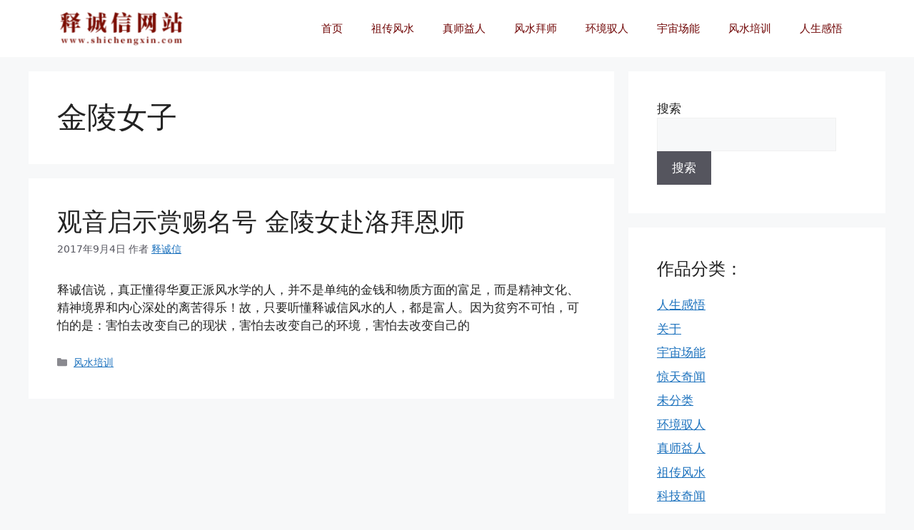

--- FILE ---
content_type: text/html; charset=UTF-8
request_url: http://www.shichengxin.com/tag/%E9%87%91%E9%99%B5%E5%A5%B3%E5%AD%90
body_size: 10203
content:
<!DOCTYPE html>
<html lang="zh-Hans"
prefix="og: https://ogp.me/ns#" >
<head>
<meta charset="UTF-8">
<title>金陵女子 - 释诚信-洛阳风水师-经验40年</title>
<!-- All in One SEO Pro 4.1.4.3 -->
<meta name="robots" content="max-image-preview:large" />
<link rel="canonical" href="http://www.shichengxin.com/tag/%E9%87%91%E9%99%B5%E5%A5%B3%E5%AD%90" />
<meta property="og:locale" content="zh_CN" />
<meta property="og:site_name" content="释诚信-洛阳风水师-经验40年 -" />
<meta property="og:type" content="article" />
<meta property="og:title" content="金陵女子 - 释诚信-洛阳风水师-经验40年" />
<meta property="og:url" content="http://www.shichengxin.com/tag/%E9%87%91%E9%99%B5%E5%A5%B3%E5%AD%90" />
<meta property="og:image" content="http://www.shichengxin.com/wp-content/uploads/2024/06/scx_logo.png" />
<meta name="twitter:card" content="summary" />
<meta name="twitter:domain" content="www.shichengxin.com" />
<meta name="twitter:title" content="金陵女子 - 释诚信-洛阳风水师-经验40年" />
<meta name="twitter:image" content="http://www.shichengxin.com/wp-content/uploads/2024/06/scx_logo.png" />
<script type="application/ld+json" class="aioseo-schema">
{"@context":"https:\/\/schema.org","@graph":[{"@type":"WebSite","@id":"http:\/\/www.shichengxin.com\/#website","url":"http:\/\/www.shichengxin.com\/","name":"\u91ca\u8bda\u4fe1-\u6d1b\u9633\u98ce\u6c34\u5e08-\u7ecf\u9a8c40\u5e74","inLanguage":"zh-CN","publisher":{"@id":"http:\/\/www.shichengxin.com\/#organization"}},{"@type":"Organization","@id":"http:\/\/www.shichengxin.com\/#organization","name":"\u91ca\u8bda\u4fe1-\u6d1b\u9633\u98ce\u6c34\u5e08-\u7ecf\u9a8c40\u5e74","url":"http:\/\/www.shichengxin.com\/","logo":{"@type":"ImageObject","@id":"http:\/\/www.shichengxin.com\/#organizationLogo","url":"http:\/\/www.shichengxin.com\/wp-content\/uploads\/2024\/06\/scx_logo.png","width":209,"height":70,"caption":"\u91ca\u8bda\u4fe1"},"image":{"@id":"http:\/\/www.shichengxin.com\/#organizationLogo"}},{"@type":"BreadcrumbList","@id":"http:\/\/www.shichengxin.com\/tag\/%E9%87%91%E9%99%B5%E5%A5%B3%E5%AD%90\/#breadcrumblist","itemListElement":[{"@type":"ListItem","@id":"http:\/\/www.shichengxin.com\/#listItem","position":1,"item":{"@type":"WebPage","@id":"http:\/\/www.shichengxin.com\/","name":"Home","description":"\u91ca\u8bda\u4fe1\u516b\u5341\u5e74\u4ee3\uff0c\u968f\u7740\u6539\u9769\u5f00\u653e\u7684\u6df1\u5165\uff0c\u79d1\u5b66\u9886\u57df\u5b66\u672f\u6c1b\u56f4\u65e5\u6e10\u6d53\u70c8\uff0c\u767e\u82b1\u9f50\u653e\uff0c\u767e\u5bb6\u4e89\u9e23\u7684\u5b66\u672f\u65b9\u9488\u5f97\u5230\u8d2f\u5f7b\u3002 \u3010\u5efa\u7b51\u4e0e ... \u9605\u8bfb\u66f4\u591a","url":"http:\/\/www.shichengxin.com\/"},"nextItem":"http:\/\/www.shichengxin.com\/tag\/%e9%87%91%e9%99%b5%e5%a5%b3%e5%ad%90#listItem"},{"@type":"ListItem","@id":"http:\/\/www.shichengxin.com\/tag\/%e9%87%91%e9%99%b5%e5%a5%b3%e5%ad%90#listItem","position":2,"item":{"@type":"WebPage","@id":"http:\/\/www.shichengxin.com\/tag\/%e9%87%91%e9%99%b5%e5%a5%b3%e5%ad%90","name":"\u91d1\u9675\u5973\u5b50","url":"http:\/\/www.shichengxin.com\/tag\/%e9%87%91%e9%99%b5%e5%a5%b3%e5%ad%90"},"previousItem":"http:\/\/www.shichengxin.com\/#listItem"}]},{"@type":"CollectionPage","@id":"http:\/\/www.shichengxin.com\/tag\/%E9%87%91%E9%99%B5%E5%A5%B3%E5%AD%90\/#collectionpage","url":"http:\/\/www.shichengxin.com\/tag\/%E9%87%91%E9%99%B5%E5%A5%B3%E5%AD%90\/","name":"\u91d1\u9675\u5973\u5b50 - \u91ca\u8bda\u4fe1-\u6d1b\u9633\u98ce\u6c34\u5e08-\u7ecf\u9a8c40\u5e74","inLanguage":"zh-CN","isPartOf":{"@id":"http:\/\/www.shichengxin.com\/#website"},"breadcrumb":{"@id":"http:\/\/www.shichengxin.com\/tag\/%E9%87%91%E9%99%B5%E5%A5%B3%E5%AD%90\/#breadcrumblist"}}]}
</script>
<!-- All in One SEO Pro -->
<meta name="viewport" content="width=device-width, initial-scale=1"><link rel="alternate" type="application/rss+xml" title="释诚信-洛阳风水师-经验40年 &raquo; Feed" href="http://www.shichengxin.com/feed" />
<link rel="alternate" type="application/rss+xml" title="释诚信-洛阳风水师-经验40年 &raquo; 评论 Feed" href="http://www.shichengxin.com/comments/feed" />
<style id='classic-theme-styles-inline-css'>
/*! This file is auto-generated */
.wp-block-button__link{color:#fff;background-color:#32373c;border-radius:9999px;box-shadow:none;text-decoration:none;padding:calc(.667em + 2px) calc(1.333em + 2px);font-size:1.125em}.wp-block-file__button{background:#32373c;color:#fff;text-decoration:none}
</style>
<style id='global-styles-inline-css'>
:root{--wp--preset--aspect-ratio--square: 1;--wp--preset--aspect-ratio--4-3: 4/3;--wp--preset--aspect-ratio--3-4: 3/4;--wp--preset--aspect-ratio--3-2: 3/2;--wp--preset--aspect-ratio--2-3: 2/3;--wp--preset--aspect-ratio--16-9: 16/9;--wp--preset--aspect-ratio--9-16: 9/16;--wp--preset--color--black: #000000;--wp--preset--color--cyan-bluish-gray: #abb8c3;--wp--preset--color--white: #ffffff;--wp--preset--color--pale-pink: #f78da7;--wp--preset--color--vivid-red: #cf2e2e;--wp--preset--color--luminous-vivid-orange: #ff6900;--wp--preset--color--luminous-vivid-amber: #fcb900;--wp--preset--color--light-green-cyan: #7bdcb5;--wp--preset--color--vivid-green-cyan: #00d084;--wp--preset--color--pale-cyan-blue: #8ed1fc;--wp--preset--color--vivid-cyan-blue: #0693e3;--wp--preset--color--vivid-purple: #9b51e0;--wp--preset--color--contrast: var(--contrast);--wp--preset--color--contrast-2: var(--contrast-2);--wp--preset--color--contrast-3: var(--contrast-3);--wp--preset--color--base: var(--base);--wp--preset--color--base-2: var(--base-2);--wp--preset--color--base-3: var(--base-3);--wp--preset--color--accent: var(--accent);--wp--preset--gradient--vivid-cyan-blue-to-vivid-purple: linear-gradient(135deg,rgba(6,147,227,1) 0%,rgb(155,81,224) 100%);--wp--preset--gradient--light-green-cyan-to-vivid-green-cyan: linear-gradient(135deg,rgb(122,220,180) 0%,rgb(0,208,130) 100%);--wp--preset--gradient--luminous-vivid-amber-to-luminous-vivid-orange: linear-gradient(135deg,rgba(252,185,0,1) 0%,rgba(255,105,0,1) 100%);--wp--preset--gradient--luminous-vivid-orange-to-vivid-red: linear-gradient(135deg,rgba(255,105,0,1) 0%,rgb(207,46,46) 100%);--wp--preset--gradient--very-light-gray-to-cyan-bluish-gray: linear-gradient(135deg,rgb(238,238,238) 0%,rgb(169,184,195) 100%);--wp--preset--gradient--cool-to-warm-spectrum: linear-gradient(135deg,rgb(74,234,220) 0%,rgb(151,120,209) 20%,rgb(207,42,186) 40%,rgb(238,44,130) 60%,rgb(251,105,98) 80%,rgb(254,248,76) 100%);--wp--preset--gradient--blush-light-purple: linear-gradient(135deg,rgb(255,206,236) 0%,rgb(152,150,240) 100%);--wp--preset--gradient--blush-bordeaux: linear-gradient(135deg,rgb(254,205,165) 0%,rgb(254,45,45) 50%,rgb(107,0,62) 100%);--wp--preset--gradient--luminous-dusk: linear-gradient(135deg,rgb(255,203,112) 0%,rgb(199,81,192) 50%,rgb(65,88,208) 100%);--wp--preset--gradient--pale-ocean: linear-gradient(135deg,rgb(255,245,203) 0%,rgb(182,227,212) 50%,rgb(51,167,181) 100%);--wp--preset--gradient--electric-grass: linear-gradient(135deg,rgb(202,248,128) 0%,rgb(113,206,126) 100%);--wp--preset--gradient--midnight: linear-gradient(135deg,rgb(2,3,129) 0%,rgb(40,116,252) 100%);--wp--preset--font-size--small: 13px;--wp--preset--font-size--medium: 20px;--wp--preset--font-size--large: 36px;--wp--preset--font-size--x-large: 42px;--wp--preset--spacing--20: 0.44rem;--wp--preset--spacing--30: 0.67rem;--wp--preset--spacing--40: 1rem;--wp--preset--spacing--50: 1.5rem;--wp--preset--spacing--60: 2.25rem;--wp--preset--spacing--70: 3.38rem;--wp--preset--spacing--80: 5.06rem;--wp--preset--shadow--natural: 6px 6px 9px rgba(0, 0, 0, 0.2);--wp--preset--shadow--deep: 12px 12px 50px rgba(0, 0, 0, 0.4);--wp--preset--shadow--sharp: 6px 6px 0px rgba(0, 0, 0, 0.2);--wp--preset--shadow--outlined: 6px 6px 0px -3px rgba(255, 255, 255, 1), 6px 6px rgba(0, 0, 0, 1);--wp--preset--shadow--crisp: 6px 6px 0px rgba(0, 0, 0, 1);}:where(.is-layout-flex){gap: 0.5em;}:where(.is-layout-grid){gap: 0.5em;}body .is-layout-flex{display: flex;}.is-layout-flex{flex-wrap: wrap;align-items: center;}.is-layout-flex > :is(*, div){margin: 0;}body .is-layout-grid{display: grid;}.is-layout-grid > :is(*, div){margin: 0;}:where(.wp-block-columns.is-layout-flex){gap: 2em;}:where(.wp-block-columns.is-layout-grid){gap: 2em;}:where(.wp-block-post-template.is-layout-flex){gap: 1.25em;}:where(.wp-block-post-template.is-layout-grid){gap: 1.25em;}.has-black-color{color: var(--wp--preset--color--black) !important;}.has-cyan-bluish-gray-color{color: var(--wp--preset--color--cyan-bluish-gray) !important;}.has-white-color{color: var(--wp--preset--color--white) !important;}.has-pale-pink-color{color: var(--wp--preset--color--pale-pink) !important;}.has-vivid-red-color{color: var(--wp--preset--color--vivid-red) !important;}.has-luminous-vivid-orange-color{color: var(--wp--preset--color--luminous-vivid-orange) !important;}.has-luminous-vivid-amber-color{color: var(--wp--preset--color--luminous-vivid-amber) !important;}.has-light-green-cyan-color{color: var(--wp--preset--color--light-green-cyan) !important;}.has-vivid-green-cyan-color{color: var(--wp--preset--color--vivid-green-cyan) !important;}.has-pale-cyan-blue-color{color: var(--wp--preset--color--pale-cyan-blue) !important;}.has-vivid-cyan-blue-color{color: var(--wp--preset--color--vivid-cyan-blue) !important;}.has-vivid-purple-color{color: var(--wp--preset--color--vivid-purple) !important;}.has-black-background-color{background-color: var(--wp--preset--color--black) !important;}.has-cyan-bluish-gray-background-color{background-color: var(--wp--preset--color--cyan-bluish-gray) !important;}.has-white-background-color{background-color: var(--wp--preset--color--white) !important;}.has-pale-pink-background-color{background-color: var(--wp--preset--color--pale-pink) !important;}.has-vivid-red-background-color{background-color: var(--wp--preset--color--vivid-red) !important;}.has-luminous-vivid-orange-background-color{background-color: var(--wp--preset--color--luminous-vivid-orange) !important;}.has-luminous-vivid-amber-background-color{background-color: var(--wp--preset--color--luminous-vivid-amber) !important;}.has-light-green-cyan-background-color{background-color: var(--wp--preset--color--light-green-cyan) !important;}.has-vivid-green-cyan-background-color{background-color: var(--wp--preset--color--vivid-green-cyan) !important;}.has-pale-cyan-blue-background-color{background-color: var(--wp--preset--color--pale-cyan-blue) !important;}.has-vivid-cyan-blue-background-color{background-color: var(--wp--preset--color--vivid-cyan-blue) !important;}.has-vivid-purple-background-color{background-color: var(--wp--preset--color--vivid-purple) !important;}.has-black-border-color{border-color: var(--wp--preset--color--black) !important;}.has-cyan-bluish-gray-border-color{border-color: var(--wp--preset--color--cyan-bluish-gray) !important;}.has-white-border-color{border-color: var(--wp--preset--color--white) !important;}.has-pale-pink-border-color{border-color: var(--wp--preset--color--pale-pink) !important;}.has-vivid-red-border-color{border-color: var(--wp--preset--color--vivid-red) !important;}.has-luminous-vivid-orange-border-color{border-color: var(--wp--preset--color--luminous-vivid-orange) !important;}.has-luminous-vivid-amber-border-color{border-color: var(--wp--preset--color--luminous-vivid-amber) !important;}.has-light-green-cyan-border-color{border-color: var(--wp--preset--color--light-green-cyan) !important;}.has-vivid-green-cyan-border-color{border-color: var(--wp--preset--color--vivid-green-cyan) !important;}.has-pale-cyan-blue-border-color{border-color: var(--wp--preset--color--pale-cyan-blue) !important;}.has-vivid-cyan-blue-border-color{border-color: var(--wp--preset--color--vivid-cyan-blue) !important;}.has-vivid-purple-border-color{border-color: var(--wp--preset--color--vivid-purple) !important;}.has-vivid-cyan-blue-to-vivid-purple-gradient-background{background: var(--wp--preset--gradient--vivid-cyan-blue-to-vivid-purple) !important;}.has-light-green-cyan-to-vivid-green-cyan-gradient-background{background: var(--wp--preset--gradient--light-green-cyan-to-vivid-green-cyan) !important;}.has-luminous-vivid-amber-to-luminous-vivid-orange-gradient-background{background: var(--wp--preset--gradient--luminous-vivid-amber-to-luminous-vivid-orange) !important;}.has-luminous-vivid-orange-to-vivid-red-gradient-background{background: var(--wp--preset--gradient--luminous-vivid-orange-to-vivid-red) !important;}.has-very-light-gray-to-cyan-bluish-gray-gradient-background{background: var(--wp--preset--gradient--very-light-gray-to-cyan-bluish-gray) !important;}.has-cool-to-warm-spectrum-gradient-background{background: var(--wp--preset--gradient--cool-to-warm-spectrum) !important;}.has-blush-light-purple-gradient-background{background: var(--wp--preset--gradient--blush-light-purple) !important;}.has-blush-bordeaux-gradient-background{background: var(--wp--preset--gradient--blush-bordeaux) !important;}.has-luminous-dusk-gradient-background{background: var(--wp--preset--gradient--luminous-dusk) !important;}.has-pale-ocean-gradient-background{background: var(--wp--preset--gradient--pale-ocean) !important;}.has-electric-grass-gradient-background{background: var(--wp--preset--gradient--electric-grass) !important;}.has-midnight-gradient-background{background: var(--wp--preset--gradient--midnight) !important;}.has-small-font-size{font-size: var(--wp--preset--font-size--small) !important;}.has-medium-font-size{font-size: var(--wp--preset--font-size--medium) !important;}.has-large-font-size{font-size: var(--wp--preset--font-size--large) !important;}.has-x-large-font-size{font-size: var(--wp--preset--font-size--x-large) !important;}
:where(.wp-block-post-template.is-layout-flex){gap: 1.25em;}:where(.wp-block-post-template.is-layout-grid){gap: 1.25em;}
:where(.wp-block-columns.is-layout-flex){gap: 2em;}:where(.wp-block-columns.is-layout-grid){gap: 2em;}
:root :where(.wp-block-pullquote){font-size: 1.5em;line-height: 1.6;}
</style>
<!-- <link rel='stylesheet' id='generate-widget-areas-css' href='http://www.shichengxin.com/wp-content/themes/generatepress/assets/css/components/widget-areas.min.css?ver=3.5.1' media='all' /> -->
<!-- <link rel='stylesheet' id='generate-style-css' href='http://www.shichengxin.com/wp-content/themes/generatepress/assets/css/main.min.css?ver=3.5.1' media='all' /> -->
<link rel="stylesheet" type="text/css" href="//www.shichengxin.com/wp-content/cache/wpfc-minified/kznhomrk/2envs.css" media="all"/>
<style id='generate-style-inline-css'>
.resize-featured-image .post-image img {width: 300px;height: 200px;-o-object-fit: cover;object-fit: cover;}
body{background-color:var(--base-2);color:var(--contrast);}a{color:var(--accent);}a{text-decoration:underline;}.entry-title a, .site-branding a, a.button, .wp-block-button__link, .main-navigation a{text-decoration:none;}a:hover, a:focus, a:active{color:var(--contrast);}.wp-block-group__inner-container{max-width:1200px;margin-left:auto;margin-right:auto;}.generate-back-to-top{font-size:20px;border-radius:3px;position:fixed;bottom:30px;right:30px;line-height:40px;width:40px;text-align:center;z-index:10;transition:opacity 300ms ease-in-out;opacity:0.1;transform:translateY(1000px);}.generate-back-to-top__show{opacity:1;transform:translateY(0);}:root{--contrast:#222222;--contrast-2:#575760;--contrast-3:#b2b2be;--base:#f0f0f0;--base-2:#f7f8f9;--base-3:#ffffff;--accent:#1e73be;}:root .has-contrast-color{color:var(--contrast);}:root .has-contrast-background-color{background-color:var(--contrast);}:root .has-contrast-2-color{color:var(--contrast-2);}:root .has-contrast-2-background-color{background-color:var(--contrast-2);}:root .has-contrast-3-color{color:var(--contrast-3);}:root .has-contrast-3-background-color{background-color:var(--contrast-3);}:root .has-base-color{color:var(--base);}:root .has-base-background-color{background-color:var(--base);}:root .has-base-2-color{color:var(--base-2);}:root .has-base-2-background-color{background-color:var(--base-2);}:root .has-base-3-color{color:var(--base-3);}:root .has-base-3-background-color{background-color:var(--base-3);}:root .has-accent-color{color:var(--accent);}:root .has-accent-background-color{background-color:var(--accent);}.top-bar{background-color:#636363;color:#ffffff;}.top-bar a{color:#ffffff;}.top-bar a:hover{color:#303030;}.site-header{background-color:var(--base-3);}.main-title a,.main-title a:hover{color:var(--contrast);}.site-description{color:var(--contrast-2);}.mobile-menu-control-wrapper .menu-toggle,.mobile-menu-control-wrapper .menu-toggle:hover,.mobile-menu-control-wrapper .menu-toggle:focus,.has-inline-mobile-toggle #site-navigation.toggled{background-color:rgba(0, 0, 0, 0.02);}.main-navigation,.main-navigation ul ul{background-color:var(--base-3);}.main-navigation .main-nav ul li a, .main-navigation .menu-toggle, .main-navigation .menu-bar-items{color:#6f0404;}.main-navigation .main-nav ul li:not([class*="current-menu-"]):hover > a, .main-navigation .main-nav ul li:not([class*="current-menu-"]):focus > a, .main-navigation .main-nav ul li.sfHover:not([class*="current-menu-"]) > a, .main-navigation .menu-bar-item:hover > a, .main-navigation .menu-bar-item.sfHover > a{color:#ffffff;background-color:#6f0404;}button.menu-toggle:hover,button.menu-toggle:focus{color:#6f0404;}.main-navigation .main-nav ul li[class*="current-menu-"] > a{color:#ffdd1e;}.navigation-search input[type="search"],.navigation-search input[type="search"]:active, .navigation-search input[type="search"]:focus, .main-navigation .main-nav ul li.search-item.active > a, .main-navigation .menu-bar-items .search-item.active > a{color:#ffffff;background-color:#6f0404;}.main-navigation ul ul{background-color:var(--base);}.separate-containers .inside-article, .separate-containers .comments-area, .separate-containers .page-header, .one-container .container, .separate-containers .paging-navigation, .inside-page-header{background-color:var(--base-3);}.entry-title a{color:var(--contrast);}.entry-title a:hover{color:var(--contrast-2);}.entry-meta{color:var(--contrast-2);}.sidebar .widget{background-color:var(--base-3);}.footer-widgets{background-color:#6f0404;}.site-info{background-color:#ffffff;}input[type="text"],input[type="email"],input[type="url"],input[type="password"],input[type="search"],input[type="tel"],input[type="number"],textarea,select{color:var(--contrast);background-color:var(--base-2);border-color:var(--base);}input[type="text"]:focus,input[type="email"]:focus,input[type="url"]:focus,input[type="password"]:focus,input[type="search"]:focus,input[type="tel"]:focus,input[type="number"]:focus,textarea:focus,select:focus{color:var(--contrast);background-color:var(--base-2);border-color:var(--contrast-3);}button,html input[type="button"],input[type="reset"],input[type="submit"],a.button,a.wp-block-button__link:not(.has-background){color:#ffffff;background-color:#55555e;}button:hover,html input[type="button"]:hover,input[type="reset"]:hover,input[type="submit"]:hover,a.button:hover,button:focus,html input[type="button"]:focus,input[type="reset"]:focus,input[type="submit"]:focus,a.button:focus,a.wp-block-button__link:not(.has-background):active,a.wp-block-button__link:not(.has-background):focus,a.wp-block-button__link:not(.has-background):hover{color:#ffffff;background-color:#3f4047;}a.generate-back-to-top{background-color:rgba( 0,0,0,0.4 );color:#ffffff;}a.generate-back-to-top:hover,a.generate-back-to-top:focus{background-color:rgba( 0,0,0,0.6 );color:#ffffff;}:root{--gp-search-modal-bg-color:var(--base-3);--gp-search-modal-text-color:var(--contrast);--gp-search-modal-overlay-bg-color:rgba(0,0,0,0.2);}@media (max-width: 768px){.main-navigation .menu-bar-item:hover > a, .main-navigation .menu-bar-item.sfHover > a{background:none;color:#6f0404;}}.inside-header{padding:0px 0px 0px 4px;}.nav-below-header .main-navigation .inside-navigation.grid-container, .nav-above-header .main-navigation .inside-navigation.grid-container{padding:0px 20px 0px 16px;}.site-main .wp-block-group__inner-container{padding:40px;}.separate-containers .paging-navigation{padding-top:20px;padding-bottom:20px;}.entry-content .alignwide, body:not(.no-sidebar) .entry-content .alignfull{margin-left:-40px;width:calc(100% + 80px);max-width:calc(100% + 80px);}.main-navigation .main-nav ul li a,.menu-toggle,.main-navigation .menu-bar-item > a{line-height:80px;}.navigation-search input[type="search"]{height:80px;}.rtl .menu-item-has-children .dropdown-menu-toggle{padding-left:20px;}.rtl .main-navigation .main-nav ul li.menu-item-has-children > a{padding-right:20px;}@media (max-width:768px){.separate-containers .inside-article, .separate-containers .comments-area, .separate-containers .page-header, .separate-containers .paging-navigation, .one-container .site-content, .inside-page-header{padding:30px;}.site-main .wp-block-group__inner-container{padding:30px;}.inside-top-bar{padding-right:30px;padding-left:30px;}.inside-header{padding-right:30px;padding-left:30px;}.widget-area .widget{padding-top:30px;padding-right:30px;padding-bottom:30px;padding-left:30px;}.footer-widgets-container{padding-top:30px;padding-right:30px;padding-bottom:30px;padding-left:30px;}.inside-site-info{padding-right:30px;padding-left:30px;}.entry-content .alignwide, body:not(.no-sidebar) .entry-content .alignfull{margin-left:-30px;width:calc(100% + 60px);max-width:calc(100% + 60px);}.one-container .site-main .paging-navigation{margin-bottom:20px;}}/* End cached CSS */.is-right-sidebar{width:30%;}.is-left-sidebar{width:30%;}.site-content .content-area{width:70%;}@media (max-width: 768px){.main-navigation .menu-toggle,.sidebar-nav-mobile:not(#sticky-placeholder){display:block;}.main-navigation ul,.gen-sidebar-nav,.main-navigation:not(.slideout-navigation):not(.toggled) .main-nav > ul,.has-inline-mobile-toggle #site-navigation .inside-navigation > *:not(.navigation-search):not(.main-nav){display:none;}.nav-align-right .inside-navigation,.nav-align-center .inside-navigation{justify-content:space-between;}}
.elementor-template-full-width .site-content{display:block;}
.dynamic-author-image-rounded{border-radius:100%;}.dynamic-featured-image, .dynamic-author-image{vertical-align:middle;}.one-container.blog .dynamic-content-template:not(:last-child), .one-container.archive .dynamic-content-template:not(:last-child){padding-bottom:0px;}.dynamic-entry-excerpt > p:last-child{margin-bottom:0px;}
</style>
<!-- <link rel='stylesheet' id='generate-blog-images-css' href='http://www.shichengxin.com/wp-content/plugins/gp-premium/blog/functions/css/featured-images.min.css?ver=2.4.0' media='all' /> -->
<!-- <link rel='stylesheet' id='generate-navigation-branding-css' href='http://www.shichengxin.com/wp-content/plugins/gp-premium/menu-plus/functions/css/navigation-branding-flex.min.css?ver=2.4.0' media='all' /> -->
<link rel="stylesheet" type="text/css" href="//www.shichengxin.com/wp-content/cache/wpfc-minified/14m2w5yp/2envs.css" media="all"/>
<style id='generate-navigation-branding-inline-css'>
.main-navigation.has-branding .inside-navigation.grid-container, .main-navigation.has-branding.grid-container .inside-navigation:not(.grid-container){padding:0px 40px 0px 40px;}.main-navigation.has-branding:not(.grid-container) .inside-navigation:not(.grid-container) .navigation-branding{margin-left:10px;}.navigation-branding img, .site-logo.mobile-header-logo img{height:80px;width:auto;}.navigation-branding .main-title{line-height:80px;}@media (max-width: 768px){.main-navigation.has-branding.nav-align-center .menu-bar-items, .main-navigation.has-sticky-branding.navigation-stick.nav-align-center .menu-bar-items{margin-left:auto;}.navigation-branding{margin-right:auto;margin-left:10px;}.navigation-branding .main-title, .mobile-header-navigation .site-logo{margin-left:10px;}.main-navigation.has-branding .inside-navigation.grid-container{padding:0px;}}
</style>
</head>
<body class="archive tag tag-201 wp-custom-logo wp-embed-responsive post-image-below-header post-image-aligned-right sticky-menu-fade right-sidebar nav-below-header separate-containers header-aligned-left dropdown-hover elementor-default elementor-kit-2850" itemtype="https://schema.org/Blog" itemscope>
<a class="screen-reader-text skip-link" href="#content" title="跳至内容">跳至内容</a>		<nav class="has-branding main-navigation nav-align-right sub-menu-right" id="site-navigation" aria-label="主要"  itemtype="https://schema.org/SiteNavigationElement" itemscope>
<div class="inside-navigation grid-container">
<div class="navigation-branding"><div class="site-logo">
<a href="http://www.shichengxin.com/" title="释诚信-洛阳风水师-经验40年" rel="home">
<img  class="header-image is-logo-image" alt="释诚信-洛阳风水师-经验40年" src="http://www.shichengxin.com/wp-content/uploads/2024/06/scx_logo.png" title="释诚信-洛阳风水师-经验40年" width="209" height="70" />
</a>
</div></div>				<button class="menu-toggle" aria-controls="primary-menu" aria-expanded="false">
<span class="gp-icon icon-menu-bars"><svg viewBox="0 0 512 512" aria-hidden="true" xmlns="http://www.w3.org/2000/svg" width="1em" height="1em"><path d="M0 96c0-13.255 10.745-24 24-24h464c13.255 0 24 10.745 24 24s-10.745 24-24 24H24c-13.255 0-24-10.745-24-24zm0 160c0-13.255 10.745-24 24-24h464c13.255 0 24 10.745 24 24s-10.745 24-24 24H24c-13.255 0-24-10.745-24-24zm0 160c0-13.255 10.745-24 24-24h464c13.255 0 24 10.745 24 24s-10.745 24-24 24H24c-13.255 0-24-10.745-24-24z" /></svg><svg viewBox="0 0 512 512" aria-hidden="true" xmlns="http://www.w3.org/2000/svg" width="1em" height="1em"><path d="M71.029 71.029c9.373-9.372 24.569-9.372 33.942 0L256 222.059l151.029-151.03c9.373-9.372 24.569-9.372 33.942 0 9.372 9.373 9.372 24.569 0 33.942L289.941 256l151.03 151.029c9.372 9.373 9.372 24.569 0 33.942-9.373 9.372-24.569 9.372-33.942 0L256 289.941l-151.029 151.03c-9.373 9.372-24.569 9.372-33.942 0-9.372-9.373-9.372-24.569 0-33.942L222.059 256 71.029 104.971c-9.372-9.373-9.372-24.569 0-33.942z" /></svg></span><span class="mobile-menu">菜单</span>				</button>
<div id="primary-menu" class="main-nav"><ul id="menu-%e8%8f%9c%e5%8d%953" class=" menu sf-menu"><li id="menu-item-2896" class="menu-item menu-item-type-post_type menu-item-object-page menu-item-home menu-item-2896"><a href="http://www.shichengxin.com/">首页</a></li>
<li id="menu-item-3146" class="menu-item menu-item-type-taxonomy menu-item-object-category menu-item-3146"><a href="http://www.shichengxin.com/zuchuanfengshui">祖传风水</a></li>
<li id="menu-item-3147" class="menu-item menu-item-type-taxonomy menu-item-object-category menu-item-3147"><a href="http://www.shichengxin.com/zhenshiyiren">真师益人</a></li>
<li id="menu-item-3149" class="menu-item menu-item-type-taxonomy menu-item-object-category menu-item-3149"><a href="http://www.shichengxin.com/fengshuibaishi">风水拜师</a></li>
<li id="menu-item-3150" class="menu-item menu-item-type-taxonomy menu-item-object-category menu-item-3150"><a href="http://www.shichengxin.com/huanjingyuren">环境驭人</a></li>
<li id="menu-item-3151" class="menu-item menu-item-type-taxonomy menu-item-object-category menu-item-3151"><a href="http://www.shichengxin.com/yuzhouchangneng">宇宙场能</a></li>
<li id="menu-item-3152" class="menu-item menu-item-type-taxonomy menu-item-object-category menu-item-3152"><a href="http://www.shichengxin.com/fengshuipeixun">风水培训</a></li>
<li id="menu-item-3154" class="menu-item menu-item-type-taxonomy menu-item-object-category menu-item-3154"><a href="http://www.shichengxin.com/%e4%ba%ba%e7%94%9f%e6%84%9f%e6%82%9f">人生感悟</a></li>
</ul></div>			</div>
</nav>
<div class="site grid-container container hfeed" id="page">
<div class="site-content" id="content">
<div class="content-area" id="primary">
<main class="site-main" id="main">
<header class="page-header" aria-label="页面">
<h1 class="page-title">
金陵女子			</h1>
</header>
<article id="post-467" class="post-467 post type-post status-publish format-standard hentry category-fengshuipeixun tag-200 tag-183 tag-202 tag-203 tag-198 tag-199 tag-204 tag-201" itemtype="https://schema.org/CreativeWork" itemscope>
<div class="inside-article">
<header class="entry-header">
<h2 class="entry-title" itemprop="headline"><a href="http://www.shichengxin.com/fengshuipeixun/467.html" rel="bookmark">观音启示赏赐名号 金陵女赴洛拜恩师</a></h2>		<div class="entry-meta">
<span class="posted-on"><time class="entry-date published" datetime="2017-09-04T08:36:06+08:00" itemprop="datePublished">2017年9月4日</time></span> <span class="byline">作者 <span class="author vcard" itemprop="author" itemtype="https://schema.org/Person" itemscope><a class="url fn n" href="http://www.shichengxin.com/author/scxfs" title="查看释诚信发表的所有文章" rel="author" itemprop="url"><span class="author-name" itemprop="name">释诚信</span></a></span></span> 		</div>
</header>
<div class="entry-summary" itemprop="text">
<p>释诚信说，真正懂得华夏正派风水学的人，并不是单纯的金钱和物质方面的富足，而是精神文化、精神境界和内心深处的离苦得乐！故，只要听懂释诚信风水的人，都是富人。因为贫穷不可怕，可怕的是：害怕去改变自己的现状，害怕去改变自己的环境，害怕去改变自己的</p>
</div>
<footer class="entry-meta" aria-label="条目 meta">
<span class="cat-links"><span class="gp-icon icon-categories"><svg viewBox="0 0 512 512" aria-hidden="true" xmlns="http://www.w3.org/2000/svg" width="1em" height="1em"><path d="M0 112c0-26.51 21.49-48 48-48h110.014a48 48 0 0143.592 27.907l12.349 26.791A16 16 0 00228.486 128H464c26.51 0 48 21.49 48 48v224c0 26.51-21.49 48-48 48H48c-26.51 0-48-21.49-48-48V112z" /></svg></span><span class="screen-reader-text">分类 </span><a href="http://www.shichengxin.com/fengshuipeixun" rel="category tag">风水培训</a></span> 		</footer>
</div>
</article>
</main>
</div>
<div class="widget-area sidebar is-right-sidebar" id="right-sidebar">
<div class="inside-right-sidebar">
<aside id="block-2" class="widget inner-padding widget_block widget_search"><form role="search" method="get" action="http://www.shichengxin.com/" class="wp-block-search__button-outside wp-block-search__text-button wp-block-search"    ><label class="wp-block-search__label" for="wp-block-search__input-1" >搜索</label><div class="wp-block-search__inside-wrapper " ><input class="wp-block-search__input" id="wp-block-search__input-1" placeholder="" value="" type="search" name="s" required /><button aria-label="搜索" class="wp-block-search__button wp-element-button" type="submit" >搜索</button></div></form></aside><aside id="block-27" class="widget inner-padding widget_block">
<div class="wp-block-group"><div class="wp-block-group__inner-container is-layout-flow wp-block-group-is-layout-flow">
<div class="wp-block-group"><div class="wp-block-group__inner-container is-layout-flow wp-block-group-is-layout-flow">
<h4 class="wp-block-heading">作品分类：</h4>
<ul class="wp-block-categories-list wp-block-categories">	<li class="cat-item cat-item-760"><a href="http://www.shichengxin.com/%e4%ba%ba%e7%94%9f%e6%84%9f%e6%82%9f">人生感悟</a>
</li>
<li class="cat-item cat-item-10"><a href="http://www.shichengxin.com/%e5%85%b3%e4%ba%8e">关于</a>
</li>
<li class="cat-item cat-item-9"><a href="http://www.shichengxin.com/yuzhouchangneng">宇宙场能</a>
</li>
<li class="cat-item cat-item-780"><a href="http://www.shichengxin.com/%e6%83%8a%e5%a4%a9%e5%a5%87%e9%97%bb">惊天奇闻</a>
</li>
<li class="cat-item cat-item-1"><a href="http://www.shichengxin.com/uncategorized">未分类</a>
</li>
<li class="cat-item cat-item-8"><a href="http://www.shichengxin.com/huanjingyuren">环境驭人</a>
</li>
<li class="cat-item cat-item-7"><a href="http://www.shichengxin.com/zhenshiyiren">真师益人</a>
</li>
<li class="cat-item cat-item-6"><a href="http://www.shichengxin.com/zuchuanfengshui">祖传风水</a>
</li>
<li class="cat-item cat-item-764"><a href="http://www.shichengxin.com/%e7%a7%91%e6%8a%80%e5%a5%87%e9%97%bb">科技奇闻</a>
</li>
<li class="cat-item cat-item-4"><a href="http://www.shichengxin.com/qimingzeri">起名择吉</a>
</li>
<li class="cat-item cat-item-2"><a href="http://www.shichengxin.com/fengshuipeixun">风水培训</a>
</li>
<li class="cat-item cat-item-5"><a href="http://www.shichengxin.com/fengshuibaishi">风水拜师</a>
</li>
<li class="cat-item cat-item-3"><a href="http://www.shichengxin.com/fengshuimingshi">风水明师</a>
</li>
</ul></div></div>
</div></div>
</aside>	</div>
</div>

</div>
</div>
<div class="site-footer">
<div id="footer-widgets" class="site footer-widgets">
<div class="footer-widgets-container grid-container">
<div class="inside-footer-widgets">
<div class="footer-widget-1">
<aside id="block-33" class="widget inner-padding widget_block">
<h3 class="wp-block-heading has-base-3-color has-text-color has-link-color wp-elements-63a5fa6b8c1bdf02a8e58f0f29444956">友接</h3>
</aside><aside id="block-40" class="widget inner-padding widget_block"><p ><a href="http://www.shichengxin.com/" style="color:#FFF;">释诚信</a>&nbsp;<a href="http://www.sdkspx.cn/" style="color:#FFF;">山东开锁培训</a>&nbsp;&nbsp;&nbsp;&nbsp;<a href="http://www.sztsgz.com/" style="color:#FFF;">宁夏电工</a>&nbsp;<a href="http://www.newin-cn.com" style="color:#FFF;">闭式冷却塔厂家</a>&nbsp;</p></aside>	</div>
<div class="footer-widget-2">
<aside id="block-35" class="widget inner-padding widget_block">
<h3 class="wp-block-heading has-base-3-color has-text-color has-link-color wp-elements-d24f2851bccd70e77eaf4b6776297dc5">释诚信思想</h3>
</aside><aside id="block-36" class="widget inner-padding widget_block widget_archive"><div class="wp-block-archives-dropdown wp-block-archives"><label for="wp-block-archives-2" class="wp-block-archives__label screen-reader-text">归档</label>
<select id="wp-block-archives-2" name="archive-dropdown" onchange="document.location.href=this.options[this.selectedIndex].value;">
<option value="">选择月份</option>	<option value='http://www.shichengxin.com/date/2026/01'> 2026 年 1 月 </option>
<option value='http://www.shichengxin.com/date/2025/12'> 2025 年 12 月 </option>
<option value='http://www.shichengxin.com/date/2025/11'> 2025 年 11 月 </option>
<option value='http://www.shichengxin.com/date/2025/10'> 2025 年 10 月 </option>
<option value='http://www.shichengxin.com/date/2025/09'> 2025 年 9 月 </option>
<option value='http://www.shichengxin.com/date/2025/08'> 2025 年 8 月 </option>
<option value='http://www.shichengxin.com/date/2025/07'> 2025 年 7 月 </option>
<option value='http://www.shichengxin.com/date/2025/06'> 2025 年 6 月 </option>
<option value='http://www.shichengxin.com/date/2025/05'> 2025 年 5 月 </option>
<option value='http://www.shichengxin.com/date/2025/04'> 2025 年 4 月 </option>
<option value='http://www.shichengxin.com/date/2025/03'> 2025 年 3 月 </option>
<option value='http://www.shichengxin.com/date/2025/02'> 2025 年 2 月 </option>
<option value='http://www.shichengxin.com/date/2025/01'> 2025 年 1 月 </option>
<option value='http://www.shichengxin.com/date/2024/12'> 2024 年 12 月 </option>
<option value='http://www.shichengxin.com/date/2024/11'> 2024 年 11 月 </option>
<option value='http://www.shichengxin.com/date/2024/10'> 2024 年 10 月 </option>
<option value='http://www.shichengxin.com/date/2024/09'> 2024 年 9 月 </option>
<option value='http://www.shichengxin.com/date/2024/08'> 2024 年 8 月 </option>
<option value='http://www.shichengxin.com/date/2024/07'> 2024 年 7 月 </option>
<option value='http://www.shichengxin.com/date/2024/06'> 2024 年 6 月 </option>
<option value='http://www.shichengxin.com/date/2024/05'> 2024 年 5 月 </option>
<option value='http://www.shichengxin.com/date/2024/04'> 2024 年 4 月 </option>
<option value='http://www.shichengxin.com/date/2024/03'> 2024 年 3 月 </option>
<option value='http://www.shichengxin.com/date/2024/02'> 2024 年 2 月 </option>
<option value='http://www.shichengxin.com/date/2024/01'> 2024 年 1 月 </option>
<option value='http://www.shichengxin.com/date/2023/12'> 2023 年 12 月 </option>
<option value='http://www.shichengxin.com/date/2023/11'> 2023 年 11 月 </option>
<option value='http://www.shichengxin.com/date/2023/10'> 2023 年 10 月 </option>
<option value='http://www.shichengxin.com/date/2023/09'> 2023 年 9 月 </option>
<option value='http://www.shichengxin.com/date/2023/08'> 2023 年 8 月 </option>
<option value='http://www.shichengxin.com/date/2023/07'> 2023 年 7 月 </option>
<option value='http://www.shichengxin.com/date/2023/06'> 2023 年 6 月 </option>
<option value='http://www.shichengxin.com/date/2023/05'> 2023 年 5 月 </option>
<option value='http://www.shichengxin.com/date/2023/04'> 2023 年 4 月 </option>
<option value='http://www.shichengxin.com/date/2023/03'> 2023 年 3 月 </option>
<option value='http://www.shichengxin.com/date/2023/02'> 2023 年 2 月 </option>
<option value='http://www.shichengxin.com/date/2023/01'> 2023 年 1 月 </option>
<option value='http://www.shichengxin.com/date/2022/12'> 2022 年 12 月 </option>
<option value='http://www.shichengxin.com/date/2022/11'> 2022 年 11 月 </option>
<option value='http://www.shichengxin.com/date/2022/10'> 2022 年 10 月 </option>
<option value='http://www.shichengxin.com/date/2022/09'> 2022 年 9 月 </option>
<option value='http://www.shichengxin.com/date/2022/08'> 2022 年 8 月 </option>
<option value='http://www.shichengxin.com/date/2022/07'> 2022 年 7 月 </option>
<option value='http://www.shichengxin.com/date/2022/06'> 2022 年 6 月 </option>
<option value='http://www.shichengxin.com/date/2022/05'> 2022 年 5 月 </option>
<option value='http://www.shichengxin.com/date/2022/04'> 2022 年 4 月 </option>
<option value='http://www.shichengxin.com/date/2022/03'> 2022 年 3 月 </option>
<option value='http://www.shichengxin.com/date/2022/02'> 2022 年 2 月 </option>
<option value='http://www.shichengxin.com/date/2022/01'> 2022 年 1 月 </option>
<option value='http://www.shichengxin.com/date/2021/12'> 2021 年 12 月 </option>
<option value='http://www.shichengxin.com/date/2021/11'> 2021 年 11 月 </option>
<option value='http://www.shichengxin.com/date/2021/10'> 2021 年 10 月 </option>
<option value='http://www.shichengxin.com/date/2021/09'> 2021 年 9 月 </option>
<option value='http://www.shichengxin.com/date/2021/08'> 2021 年 8 月 </option>
<option value='http://www.shichengxin.com/date/2021/07'> 2021 年 7 月 </option>
<option value='http://www.shichengxin.com/date/2021/06'> 2021 年 6 月 </option>
<option value='http://www.shichengxin.com/date/2021/05'> 2021 年 5 月 </option>
<option value='http://www.shichengxin.com/date/2021/04'> 2021 年 4 月 </option>
<option value='http://www.shichengxin.com/date/2021/03'> 2021 年 3 月 </option>
<option value='http://www.shichengxin.com/date/2021/02'> 2021 年 2 月 </option>
<option value='http://www.shichengxin.com/date/2021/01'> 2021 年 1 月 </option>
<option value='http://www.shichengxin.com/date/2020/12'> 2020 年 12 月 </option>
<option value='http://www.shichengxin.com/date/2020/11'> 2020 年 11 月 </option>
<option value='http://www.shichengxin.com/date/2020/10'> 2020 年 10 月 </option>
<option value='http://www.shichengxin.com/date/2020/09'> 2020 年 9 月 </option>
<option value='http://www.shichengxin.com/date/2020/08'> 2020 年 8 月 </option>
<option value='http://www.shichengxin.com/date/2020/07'> 2020 年 7 月 </option>
<option value='http://www.shichengxin.com/date/2020/06'> 2020 年 6 月 </option>
<option value='http://www.shichengxin.com/date/2020/05'> 2020 年 5 月 </option>
<option value='http://www.shichengxin.com/date/2020/04'> 2020 年 4 月 </option>
<option value='http://www.shichengxin.com/date/2020/03'> 2020 年 3 月 </option>
<option value='http://www.shichengxin.com/date/2020/02'> 2020 年 2 月 </option>
<option value='http://www.shichengxin.com/date/2020/01'> 2020 年 1 月 </option>
<option value='http://www.shichengxin.com/date/2019/12'> 2019 年 12 月 </option>
<option value='http://www.shichengxin.com/date/2019/11'> 2019 年 11 月 </option>
<option value='http://www.shichengxin.com/date/2019/10'> 2019 年 10 月 </option>
<option value='http://www.shichengxin.com/date/2019/09'> 2019 年 9 月 </option>
<option value='http://www.shichengxin.com/date/2019/08'> 2019 年 8 月 </option>
<option value='http://www.shichengxin.com/date/2019/07'> 2019 年 7 月 </option>
<option value='http://www.shichengxin.com/date/2019/06'> 2019 年 6 月 </option>
<option value='http://www.shichengxin.com/date/2019/05'> 2019 年 5 月 </option>
<option value='http://www.shichengxin.com/date/2019/04'> 2019 年 4 月 </option>
<option value='http://www.shichengxin.com/date/2019/03'> 2019 年 3 月 </option>
<option value='http://www.shichengxin.com/date/2019/02'> 2019 年 2 月 </option>
<option value='http://www.shichengxin.com/date/2019/01'> 2019 年 1 月 </option>
<option value='http://www.shichengxin.com/date/2018/12'> 2018 年 12 月 </option>
<option value='http://www.shichengxin.com/date/2018/11'> 2018 年 11 月 </option>
<option value='http://www.shichengxin.com/date/2018/10'> 2018 年 10 月 </option>
<option value='http://www.shichengxin.com/date/2018/09'> 2018 年 9 月 </option>
<option value='http://www.shichengxin.com/date/2018/08'> 2018 年 8 月 </option>
<option value='http://www.shichengxin.com/date/2018/07'> 2018 年 7 月 </option>
<option value='http://www.shichengxin.com/date/2018/06'> 2018 年 6 月 </option>
<option value='http://www.shichengxin.com/date/2018/05'> 2018 年 5 月 </option>
<option value='http://www.shichengxin.com/date/2018/04'> 2018 年 4 月 </option>
<option value='http://www.shichengxin.com/date/2018/03'> 2018 年 3 月 </option>
<option value='http://www.shichengxin.com/date/2018/02'> 2018 年 2 月 </option>
<option value='http://www.shichengxin.com/date/2018/01'> 2018 年 1 月 </option>
<option value='http://www.shichengxin.com/date/2017/11'> 2017 年 11 月 </option>
<option value='http://www.shichengxin.com/date/2017/10'> 2017 年 10 月 </option>
<option value='http://www.shichengxin.com/date/2017/09'> 2017 年 9 月 </option>
<option value='http://www.shichengxin.com/date/2017/08'> 2017 年 8 月 </option>
<option value='http://www.shichengxin.com/date/2017/07'> 2017 年 7 月 </option>
<option value='http://www.shichengxin.com/date/2017/05'> 2017 年 5 月 </option>
<option value='http://www.shichengxin.com/date/2017/04'> 2017 年 4 月 </option>
<option value='http://www.shichengxin.com/date/2017/01'> 2017 年 1 月 </option>
<option value='http://www.shichengxin.com/date/2016/12'> 2016 年 12 月 </option>
<option value='http://www.shichengxin.com/date/2016/11'> 2016 年 11 月 </option>
<option value='http://www.shichengxin.com/date/2016/10'> 2016 年 10 月 </option>
<option value='http://www.shichengxin.com/date/2016/09'> 2016 年 9 月 </option>
<option value='http://www.shichengxin.com/date/2016/08'> 2016 年 8 月 </option>
<option value='http://www.shichengxin.com/date/2016/07'> 2016 年 7 月 </option>
</select></div></aside>	</div>
<div class="footer-widget-3">
<aside id="block-37" class="widget inner-padding widget_block">
<h3 class="wp-block-heading has-base-3-color has-text-color has-link-color wp-elements-f238c7827ffa0d5b07eda8621d4d94bf">关注释诚信</h3>
</aside><aside id="block-38" class="widget inner-padding widget_block widget_media_image"><div class="wp-block-image">
<figure class="alignleft size-large is-resized"><img decoding="async" src="http://www.shichengxin.com/wp-content/uploads/2021/11/weibo.jpeg" alt="" style="width:157px;height:auto"/><figcaption class="wp-element-caption" style="color:#FFF;">释诚信老师：<mark style="background-color:rgba(0, 0, 0, 0)" class="has-inline-color has-base-2-color"><a href="tel:15090190880" style="color:#FFF;">150 9019 0880</a> </mark><br>个人公众号最新动态关注</figcaption></figure></div></aside>	</div>
</div>
</div>
</div>
<footer class="site-info" aria-label="站点"  itemtype="https://schema.org/WPFooter" itemscope>
<div class="inside-site-info grid-container">
<div class="copyright-bar">
©释诚信|<a href="https://beian.miit.gov.cn/">豫ICP备16018689号-1</a>				</div>
</div>
</footer>
</div>
<a title="回到顶部" aria-label="回到顶部" rel="nofollow" href="#" class="generate-back-to-top" data-scroll-speed="400" data-start-scroll="300" role="button">
<span class="gp-icon icon-arrow-up"><svg viewBox="0 0 330 512" aria-hidden="true" xmlns="http://www.w3.org/2000/svg" width="1em" height="1em" fill-rule="evenodd" clip-rule="evenodd" stroke-linejoin="round" stroke-miterlimit="1.414"><path d="M305.863 314.916c0 2.266-1.133 4.815-2.832 6.514l-14.157 14.163c-1.699 1.7-3.964 2.832-6.513 2.832-2.265 0-4.813-1.133-6.512-2.832L164.572 224.276 53.295 335.593c-1.699 1.7-4.247 2.832-6.512 2.832-2.265 0-4.814-1.133-6.513-2.832L26.113 321.43c-1.699-1.7-2.831-4.248-2.831-6.514s1.132-4.816 2.831-6.515L158.06 176.408c1.699-1.7 4.247-2.833 6.512-2.833 2.265 0 4.814 1.133 6.513 2.833L303.03 308.4c1.7 1.7 2.832 4.249 2.832 6.515z" fill-rule="nonzero" /></svg></span>
</a><script></script><script id="generate-a11y">!function(){"use strict";if("querySelector"in document&&"addEventListener"in window){var e=document.body;e.addEventListener("mousedown",function(){e.classList.add("using-mouse")}),e.addEventListener("keydown",function(){e.classList.remove("using-mouse")})}}();</script><style id='core-block-supports-inline-css'>
.wp-elements-63a5fa6b8c1bdf02a8e58f0f29444956 a:where(:not(.wp-element-button)){color:var(--wp--preset--color--base-3);}.wp-elements-d24f2851bccd70e77eaf4b6776297dc5 a:where(:not(.wp-element-button)){color:var(--wp--preset--color--base-3);}.wp-elements-f238c7827ffa0d5b07eda8621d4d94bf a:where(:not(.wp-element-button)){color:var(--wp--preset--color--base-3);}
</style>
<!--[if lte IE 11]>
<script src="http://www.shichengxin.com/wp-content/themes/generatepress/assets/js/classList.min.js?ver=3.5.1" id="generate-classlist-js"></script>
<![endif]-->
<script id="generate-menu-js-extra">
var generatepressMenu = {"toggleOpenedSubMenus":"1","openSubMenuLabel":"\u6253\u5f00\u5b50\u83dc\u5355","closeSubMenuLabel":"\u5173\u95ed\u5b50\u83dc\u5355"};
</script>
<script src="http://www.shichengxin.com/wp-content/themes/generatepress/assets/js/menu.min.js?ver=3.5.1" id="generate-menu-js"></script>
<script id="generate-back-to-top-js-extra">
var generatepressBackToTop = {"smooth":"1"};
</script>
<script src="http://www.shichengxin.com/wp-content/themes/generatepress/assets/js/back-to-top.min.js?ver=3.5.1" id="generate-back-to-top-js"></script>
</body>
</html><!-- WP Fastest Cache file was created in 0.70241093635559 seconds, on 19-01-26 20:14:52 --><!-- need to refresh to see cached version -->